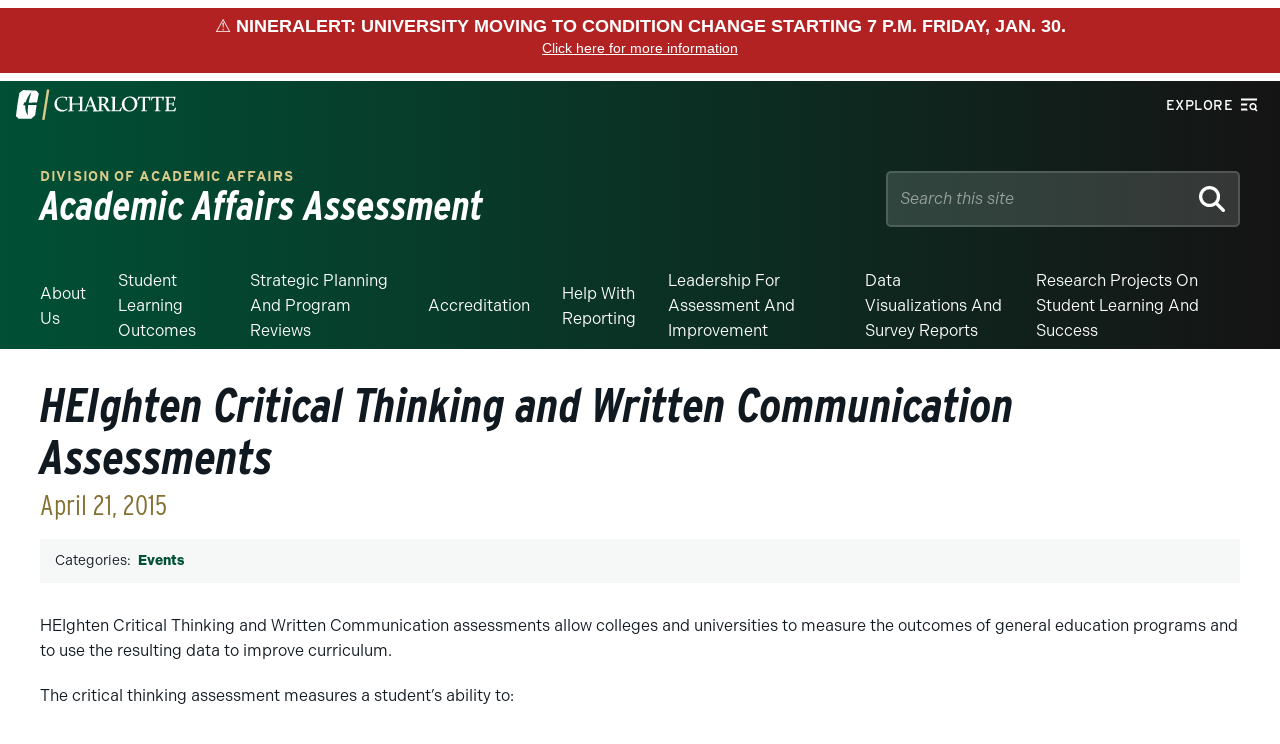

--- FILE ---
content_type: text/html; charset=UTF-8
request_url: https://assessment.charlotte.edu/calendar/2015-04-09/heighten-critical-thinking-and-written-communication-assessments-1/
body_size: 79819
content:
<!-- Include the proper page header -->
<!DOCTYPE html>
<html lang="en" class="no-js">

<head>
    <meta charset="UTF-8">
    <meta name="viewport" content="width=device-width, initial-scale=1.0">
    <meta http-equiv="X-UA-Compatible" content="ie=edge">
    <link rel="shortcut icon" href="https://assessment.charlotte.edu/wp-content/themes/wp-epsilon-theme-main/images/favicon.ico" type="image/vnd.microsoft.icon"><meta name='robots' content='index, follow, max-image-preview:large, max-snippet:-1, max-video-preview:-1' />

	<!-- This site is optimized with the Yoast SEO plugin v26.8 - https://yoast.com/product/yoast-seo-wordpress/ -->
	<title>HEIghten Critical Thinking and Written Communication Assessments - Academic Affairs Assessment</title>
	<link rel="canonical" href="https://assessment.charlotte.edu/calendar/2015-04-09/heighten-critical-thinking-and-written-communication-assessments-1/" />
	<meta property="og:locale" content="en_US" />
	<meta property="og:type" content="article" />
	<meta property="og:title" content="HEIghten Critical Thinking and Written Communication Assessments - Academic Affairs Assessment" />
	<meta property="og:description" content="HEIghten Critical Thinking and Written Communication assessments allow colleges and universities to measure the outcomes of general education programs and to use the resulting data to improve curriculum. The critical thinking assessment measures a student’s ability to: evaluate evidence and its use understand implications and consequences analyze and evaluate arguments understand causation and explanation develop [&hellip;]" />
	<meta property="og:url" content="https://assessment.charlotte.edu/calendar/2015-04-09/heighten-critical-thinking-and-written-communication-assessments-1/" />
	<meta property="og:site_name" content="Academic Affairs Assessment" />
	<meta property="article:published_time" content="2015-04-21T06:48:58+00:00" />
	<meta property="article:modified_time" content="2023-04-14T12:12:26+00:00" />
	<meta name="author" content="A-Joshua A-Lancaster" />
	<meta name="twitter:card" content="summary_large_image" />
	<meta name="twitter:label1" content="Written by" />
	<meta name="twitter:data1" content="A-Joshua A-Lancaster" />
	<meta name="twitter:label2" content="Est. reading time" />
	<meta name="twitter:data2" content="1 minute" />
	<script type="application/ld+json" class="yoast-schema-graph">{"@context":"https://schema.org","@graph":[{"@type":"Article","@id":"https://assessment.charlotte.edu/calendar/2015-04-09/heighten-critical-thinking-and-written-communication-assessments-1/#article","isPartOf":{"@id":"https://assessment.charlotte.edu/calendar/2015-04-09/heighten-critical-thinking-and-written-communication-assessments-1/"},"author":{"name":"A-Joshua A-Lancaster","@id":"https://assessment.charlotte.edu/#/schema/person/b1b80a5c70411565d29b00b8c013098b"},"headline":"HEIghten Critical Thinking and Written Communication Assessments","datePublished":"2015-04-21T06:48:58+00:00","dateModified":"2023-04-14T12:12:26+00:00","mainEntityOfPage":{"@id":"https://assessment.charlotte.edu/calendar/2015-04-09/heighten-critical-thinking-and-written-communication-assessments-1/"},"wordCount":158,"articleSection":["Events"],"inLanguage":"en-US"},{"@type":"WebPage","@id":"https://assessment.charlotte.edu/calendar/2015-04-09/heighten-critical-thinking-and-written-communication-assessments-1/","url":"https://assessment.charlotte.edu/calendar/2015-04-09/heighten-critical-thinking-and-written-communication-assessments-1/","name":"HEIghten Critical Thinking and Written Communication Assessments - Academic Affairs Assessment","isPartOf":{"@id":"https://assessment.charlotte.edu/#website"},"datePublished":"2015-04-21T06:48:58+00:00","dateModified":"2023-04-14T12:12:26+00:00","author":{"@id":"https://assessment.charlotte.edu/#/schema/person/b1b80a5c70411565d29b00b8c013098b"},"breadcrumb":{"@id":"https://assessment.charlotte.edu/calendar/2015-04-09/heighten-critical-thinking-and-written-communication-assessments-1/#breadcrumb"},"inLanguage":"en-US","potentialAction":[{"@type":"ReadAction","target":["https://assessment.charlotte.edu/calendar/2015-04-09/heighten-critical-thinking-and-written-communication-assessments-1/"]}]},{"@type":"BreadcrumbList","@id":"https://assessment.charlotte.edu/calendar/2015-04-09/heighten-critical-thinking-and-written-communication-assessments-1/#breadcrumb","itemListElement":[{"@type":"ListItem","position":1,"name":"Home","item":"https://assessment.charlotte.edu/"},{"@type":"ListItem","position":2,"name":"HEIghten Critical Thinking and Written Communication Assessments"}]},{"@type":"WebSite","@id":"https://assessment.charlotte.edu/#website","url":"https://assessment.charlotte.edu/","name":"Academic Affairs Assessment","description":"","potentialAction":[{"@type":"SearchAction","target":{"@type":"EntryPoint","urlTemplate":"https://assessment.charlotte.edu/?s={search_term_string}"},"query-input":{"@type":"PropertyValueSpecification","valueRequired":true,"valueName":"search_term_string"}}],"inLanguage":"en-US"},{"@type":"Person","@id":"https://assessment.charlotte.edu/#/schema/person/b1b80a5c70411565d29b00b8c013098b","name":"A-Joshua A-Lancaster","image":{"@type":"ImageObject","inLanguage":"en-US","@id":"https://assessment.charlotte.edu/#/schema/person/image/","url":"https://secure.gravatar.com/avatar/71b85855418a841145549d7fee1e0699caad4be45db0c4f4553181c4aa090054?s=96&d=mm&r=g","contentUrl":"https://secure.gravatar.com/avatar/71b85855418a841145549d7fee1e0699caad4be45db0c4f4553181c4aa090054?s=96&d=mm&r=g","caption":"A-Joshua A-Lancaster"},"url":"https://assessment.charlotte.edu/author/jslancas_a/"}]}</script>
	<!-- / Yoast SEO plugin. -->


<link rel='dns-prefetch' href='//alerts.charlotte.edu' />
<link rel='dns-prefetch' href='//gradapp.charlotte.edu' />
<link rel='dns-prefetch' href='//future49er.charlotte.edu' />
<link rel='dns-prefetch' href='//use.typekit.net' />
<link rel='dns-prefetch' href='//use.fontawesome.com' />
<link rel="alternate" title="oEmbed (JSON)" type="application/json+oembed" href="https://assessment.charlotte.edu/wp-json/oembed/1.0/embed?url=https%3A%2F%2Fassessment.charlotte.edu%2Fcalendar%2F2015-04-09%2Fheighten-critical-thinking-and-written-communication-assessments-1%2F" />
<link rel="alternate" title="oEmbed (XML)" type="text/xml+oembed" href="https://assessment.charlotte.edu/wp-json/oembed/1.0/embed?url=https%3A%2F%2Fassessment.charlotte.edu%2Fcalendar%2F2015-04-09%2Fheighten-critical-thinking-and-written-communication-assessments-1%2F&#038;format=xml" />
		<style>
			.lazyload,
			.lazyloading {
				max-width: 100%;
			}
		</style>
		<style id='wp-img-auto-sizes-contain-inline-css' type='text/css'>
img:is([sizes=auto i],[sizes^="auto," i]){contain-intrinsic-size:3000px 1500px}
/*# sourceURL=wp-img-auto-sizes-contain-inline-css */
</style>
<style id='wp-emoji-styles-inline-css' type='text/css'>

	img.wp-smiley, img.emoji {
		display: inline !important;
		border: none !important;
		box-shadow: none !important;
		height: 1em !important;
		width: 1em !important;
		margin: 0 0.07em !important;
		vertical-align: -0.1em !important;
		background: none !important;
		padding: 0 !important;
	}
/*# sourceURL=wp-emoji-styles-inline-css */
</style>
<link rel='stylesheet' id='wp-block-library-css' href='https://assessment.charlotte.edu/wp-includes/css/dist/block-library/style.min.css?ver=6.9' type='text/css' media='all' />
<style id='global-styles-inline-css' type='text/css'>
:root{--wp--preset--aspect-ratio--square: 1;--wp--preset--aspect-ratio--4-3: 4/3;--wp--preset--aspect-ratio--3-4: 3/4;--wp--preset--aspect-ratio--3-2: 3/2;--wp--preset--aspect-ratio--2-3: 2/3;--wp--preset--aspect-ratio--16-9: 16/9;--wp--preset--aspect-ratio--9-16: 9/16;--wp--preset--color--black: #101820;--wp--preset--color--cyan-bluish-gray: #abb8c3;--wp--preset--color--white: #ffffff;--wp--preset--color--pale-pink: #f78da7;--wp--preset--color--vivid-red: #cf2e2e;--wp--preset--color--luminous-vivid-orange: #ff6900;--wp--preset--color--luminous-vivid-amber: #fcb900;--wp--preset--color--light-green-cyan: #7bdcb5;--wp--preset--color--vivid-green-cyan: #00d084;--wp--preset--color--pale-cyan-blue: #8ed1fc;--wp--preset--color--vivid-cyan-blue: #0693e3;--wp--preset--color--vivid-purple: #9b51e0;--wp--preset--color--charlotte-green: #005035;--wp--preset--color--niner-green-darkest: #00351C;--wp--preset--color--niner-gold: #A49665;--wp--preset--color--metallic-gold: #ac9751;--wp--preset--color--jasper: #f1e6b2;--wp--preset--color--pine-green: #899064;--wp--preset--color--clay-red: #802f2d;--wp--preset--color--sky-blue: #007377;--wp--preset--color--stone-gray: #717C7D;--wp--preset--color--warm-gray: #696158;--wp--preset--color--light-gray: #e6e8e9;--wp--preset--gradient--vivid-cyan-blue-to-vivid-purple: linear-gradient(135deg,rgb(6,147,227) 0%,rgb(155,81,224) 100%);--wp--preset--gradient--light-green-cyan-to-vivid-green-cyan: linear-gradient(135deg,rgb(122,220,180) 0%,rgb(0,208,130) 100%);--wp--preset--gradient--luminous-vivid-amber-to-luminous-vivid-orange: linear-gradient(135deg,rgb(252,185,0) 0%,rgb(255,105,0) 100%);--wp--preset--gradient--luminous-vivid-orange-to-vivid-red: linear-gradient(135deg,rgb(255,105,0) 0%,rgb(207,46,46) 100%);--wp--preset--gradient--very-light-gray-to-cyan-bluish-gray: linear-gradient(135deg,rgb(238,238,238) 0%,rgb(169,184,195) 100%);--wp--preset--gradient--cool-to-warm-spectrum: linear-gradient(135deg,rgb(74,234,220) 0%,rgb(151,120,209) 20%,rgb(207,42,186) 40%,rgb(238,44,130) 60%,rgb(251,105,98) 80%,rgb(254,248,76) 100%);--wp--preset--gradient--blush-light-purple: linear-gradient(135deg,rgb(255,206,236) 0%,rgb(152,150,240) 100%);--wp--preset--gradient--blush-bordeaux: linear-gradient(135deg,rgb(254,205,165) 0%,rgb(254,45,45) 50%,rgb(107,0,62) 100%);--wp--preset--gradient--luminous-dusk: linear-gradient(135deg,rgb(255,203,112) 0%,rgb(199,81,192) 50%,rgb(65,88,208) 100%);--wp--preset--gradient--pale-ocean: linear-gradient(135deg,rgb(255,245,203) 0%,rgb(182,227,212) 50%,rgb(51,167,181) 100%);--wp--preset--gradient--electric-grass: linear-gradient(135deg,rgb(202,248,128) 0%,rgb(113,206,126) 100%);--wp--preset--gradient--midnight: linear-gradient(135deg,rgb(2,3,129) 0%,rgb(40,116,252) 100%);--wp--preset--font-size--small: 13px;--wp--preset--font-size--medium: 20px;--wp--preset--font-size--large: 36px;--wp--preset--font-size--x-large: 42px;--wp--preset--font-size--normal: 18px;--wp--preset--font-size--sm-header: 20px;--wp--preset--font-size--lead: 24px;--wp--preset--font-size--med-header: 30px;--wp--preset--font-size--big-header: 45px;--wp--preset--spacing--20: 0.44rem;--wp--preset--spacing--30: 0.67rem;--wp--preset--spacing--40: 1rem;--wp--preset--spacing--50: 1.5rem;--wp--preset--spacing--60: 2.25rem;--wp--preset--spacing--70: 3.38rem;--wp--preset--spacing--80: 5.06rem;--wp--preset--shadow--natural: 6px 6px 9px rgba(0, 0, 0, 0.2);--wp--preset--shadow--deep: 12px 12px 50px rgba(0, 0, 0, 0.4);--wp--preset--shadow--sharp: 6px 6px 0px rgba(0, 0, 0, 0.2);--wp--preset--shadow--outlined: 6px 6px 0px -3px rgb(255, 255, 255), 6px 6px rgb(0, 0, 0);--wp--preset--shadow--crisp: 6px 6px 0px rgb(0, 0, 0);}:root :where(.is-layout-flow) > :first-child{margin-block-start: 0;}:root :where(.is-layout-flow) > :last-child{margin-block-end: 0;}:root :where(.is-layout-flow) > *{margin-block-start: 24px;margin-block-end: 0;}:root :where(.is-layout-constrained) > :first-child{margin-block-start: 0;}:root :where(.is-layout-constrained) > :last-child{margin-block-end: 0;}:root :where(.is-layout-constrained) > *{margin-block-start: 24px;margin-block-end: 0;}:root :where(.is-layout-flex){gap: 24px;}:root :where(.is-layout-grid){gap: 24px;}body .is-layout-flex{display: flex;}.is-layout-flex{flex-wrap: wrap;align-items: center;}.is-layout-flex > :is(*, div){margin: 0;}body .is-layout-grid{display: grid;}.is-layout-grid > :is(*, div){margin: 0;}.has-black-color{color: var(--wp--preset--color--black) !important;}.has-cyan-bluish-gray-color{color: var(--wp--preset--color--cyan-bluish-gray) !important;}.has-white-color{color: var(--wp--preset--color--white) !important;}.has-pale-pink-color{color: var(--wp--preset--color--pale-pink) !important;}.has-vivid-red-color{color: var(--wp--preset--color--vivid-red) !important;}.has-luminous-vivid-orange-color{color: var(--wp--preset--color--luminous-vivid-orange) !important;}.has-luminous-vivid-amber-color{color: var(--wp--preset--color--luminous-vivid-amber) !important;}.has-light-green-cyan-color{color: var(--wp--preset--color--light-green-cyan) !important;}.has-vivid-green-cyan-color{color: var(--wp--preset--color--vivid-green-cyan) !important;}.has-pale-cyan-blue-color{color: var(--wp--preset--color--pale-cyan-blue) !important;}.has-vivid-cyan-blue-color{color: var(--wp--preset--color--vivid-cyan-blue) !important;}.has-vivid-purple-color{color: var(--wp--preset--color--vivid-purple) !important;}.has-charlotte-green-color{color: var(--wp--preset--color--charlotte-green) !important;}.has-niner-green-darkest-color{color: var(--wp--preset--color--niner-green-darkest) !important;}.has-niner-gold-color{color: var(--wp--preset--color--niner-gold) !important;}.has-metallic-gold-color{color: var(--wp--preset--color--metallic-gold) !important;}.has-jasper-color{color: var(--wp--preset--color--jasper) !important;}.has-pine-green-color{color: var(--wp--preset--color--pine-green) !important;}.has-clay-red-color{color: var(--wp--preset--color--clay-red) !important;}.has-sky-blue-color{color: var(--wp--preset--color--sky-blue) !important;}.has-stone-gray-color{color: var(--wp--preset--color--stone-gray) !important;}.has-warm-gray-color{color: var(--wp--preset--color--warm-gray) !important;}.has-light-gray-color{color: var(--wp--preset--color--light-gray) !important;}.has-black-background-color{background-color: var(--wp--preset--color--black) !important;}.has-cyan-bluish-gray-background-color{background-color: var(--wp--preset--color--cyan-bluish-gray) !important;}.has-white-background-color{background-color: var(--wp--preset--color--white) !important;}.has-pale-pink-background-color{background-color: var(--wp--preset--color--pale-pink) !important;}.has-vivid-red-background-color{background-color: var(--wp--preset--color--vivid-red) !important;}.has-luminous-vivid-orange-background-color{background-color: var(--wp--preset--color--luminous-vivid-orange) !important;}.has-luminous-vivid-amber-background-color{background-color: var(--wp--preset--color--luminous-vivid-amber) !important;}.has-light-green-cyan-background-color{background-color: var(--wp--preset--color--light-green-cyan) !important;}.has-vivid-green-cyan-background-color{background-color: var(--wp--preset--color--vivid-green-cyan) !important;}.has-pale-cyan-blue-background-color{background-color: var(--wp--preset--color--pale-cyan-blue) !important;}.has-vivid-cyan-blue-background-color{background-color: var(--wp--preset--color--vivid-cyan-blue) !important;}.has-vivid-purple-background-color{background-color: var(--wp--preset--color--vivid-purple) !important;}.has-charlotte-green-background-color{background-color: var(--wp--preset--color--charlotte-green) !important;}.has-niner-green-darkest-background-color{background-color: var(--wp--preset--color--niner-green-darkest) !important;}.has-niner-gold-background-color{background-color: var(--wp--preset--color--niner-gold) !important;}.has-metallic-gold-background-color{background-color: var(--wp--preset--color--metallic-gold) !important;}.has-jasper-background-color{background-color: var(--wp--preset--color--jasper) !important;}.has-pine-green-background-color{background-color: var(--wp--preset--color--pine-green) !important;}.has-clay-red-background-color{background-color: var(--wp--preset--color--clay-red) !important;}.has-sky-blue-background-color{background-color: var(--wp--preset--color--sky-blue) !important;}.has-stone-gray-background-color{background-color: var(--wp--preset--color--stone-gray) !important;}.has-warm-gray-background-color{background-color: var(--wp--preset--color--warm-gray) !important;}.has-light-gray-background-color{background-color: var(--wp--preset--color--light-gray) !important;}.has-black-border-color{border-color: var(--wp--preset--color--black) !important;}.has-cyan-bluish-gray-border-color{border-color: var(--wp--preset--color--cyan-bluish-gray) !important;}.has-white-border-color{border-color: var(--wp--preset--color--white) !important;}.has-pale-pink-border-color{border-color: var(--wp--preset--color--pale-pink) !important;}.has-vivid-red-border-color{border-color: var(--wp--preset--color--vivid-red) !important;}.has-luminous-vivid-orange-border-color{border-color: var(--wp--preset--color--luminous-vivid-orange) !important;}.has-luminous-vivid-amber-border-color{border-color: var(--wp--preset--color--luminous-vivid-amber) !important;}.has-light-green-cyan-border-color{border-color: var(--wp--preset--color--light-green-cyan) !important;}.has-vivid-green-cyan-border-color{border-color: var(--wp--preset--color--vivid-green-cyan) !important;}.has-pale-cyan-blue-border-color{border-color: var(--wp--preset--color--pale-cyan-blue) !important;}.has-vivid-cyan-blue-border-color{border-color: var(--wp--preset--color--vivid-cyan-blue) !important;}.has-vivid-purple-border-color{border-color: var(--wp--preset--color--vivid-purple) !important;}.has-charlotte-green-border-color{border-color: var(--wp--preset--color--charlotte-green) !important;}.has-niner-green-darkest-border-color{border-color: var(--wp--preset--color--niner-green-darkest) !important;}.has-niner-gold-border-color{border-color: var(--wp--preset--color--niner-gold) !important;}.has-metallic-gold-border-color{border-color: var(--wp--preset--color--metallic-gold) !important;}.has-jasper-border-color{border-color: var(--wp--preset--color--jasper) !important;}.has-pine-green-border-color{border-color: var(--wp--preset--color--pine-green) !important;}.has-clay-red-border-color{border-color: var(--wp--preset--color--clay-red) !important;}.has-sky-blue-border-color{border-color: var(--wp--preset--color--sky-blue) !important;}.has-stone-gray-border-color{border-color: var(--wp--preset--color--stone-gray) !important;}.has-warm-gray-border-color{border-color: var(--wp--preset--color--warm-gray) !important;}.has-light-gray-border-color{border-color: var(--wp--preset--color--light-gray) !important;}.has-vivid-cyan-blue-to-vivid-purple-gradient-background{background: var(--wp--preset--gradient--vivid-cyan-blue-to-vivid-purple) !important;}.has-light-green-cyan-to-vivid-green-cyan-gradient-background{background: var(--wp--preset--gradient--light-green-cyan-to-vivid-green-cyan) !important;}.has-luminous-vivid-amber-to-luminous-vivid-orange-gradient-background{background: var(--wp--preset--gradient--luminous-vivid-amber-to-luminous-vivid-orange) !important;}.has-luminous-vivid-orange-to-vivid-red-gradient-background{background: var(--wp--preset--gradient--luminous-vivid-orange-to-vivid-red) !important;}.has-very-light-gray-to-cyan-bluish-gray-gradient-background{background: var(--wp--preset--gradient--very-light-gray-to-cyan-bluish-gray) !important;}.has-cool-to-warm-spectrum-gradient-background{background: var(--wp--preset--gradient--cool-to-warm-spectrum) !important;}.has-blush-light-purple-gradient-background{background: var(--wp--preset--gradient--blush-light-purple) !important;}.has-blush-bordeaux-gradient-background{background: var(--wp--preset--gradient--blush-bordeaux) !important;}.has-luminous-dusk-gradient-background{background: var(--wp--preset--gradient--luminous-dusk) !important;}.has-pale-ocean-gradient-background{background: var(--wp--preset--gradient--pale-ocean) !important;}.has-electric-grass-gradient-background{background: var(--wp--preset--gradient--electric-grass) !important;}.has-midnight-gradient-background{background: var(--wp--preset--gradient--midnight) !important;}.has-small-font-size{font-size: var(--wp--preset--font-size--small) !important;}.has-medium-font-size{font-size: var(--wp--preset--font-size--medium) !important;}.has-large-font-size{font-size: var(--wp--preset--font-size--large) !important;}.has-x-large-font-size{font-size: var(--wp--preset--font-size--x-large) !important;}.has-normal-font-size{font-size: var(--wp--preset--font-size--normal) !important;}.has-sm-header-font-size{font-size: var(--wp--preset--font-size--sm-header) !important;}.has-lead-font-size{font-size: var(--wp--preset--font-size--lead) !important;}.has-med-header-font-size{font-size: var(--wp--preset--font-size--med-header) !important;}.has-big-header-font-size{font-size: var(--wp--preset--font-size--big-header) !important;}
/*# sourceURL=global-styles-inline-css */
</style>

<style id='classic-theme-styles-inline-css' type='text/css'>
/*! This file is auto-generated */
.wp-block-button__link{color:#fff;background-color:#32373c;border-radius:9999px;box-shadow:none;text-decoration:none;padding:calc(.667em + 2px) calc(1.333em + 2px);font-size:1.125em}.wp-block-file__button{background:#32373c;color:#fff;text-decoration:none}
/*# sourceURL=/wp-includes/css/classic-themes.min.css */
</style>
<style id='font-awesome-svg-styles-default-inline-css' type='text/css'>
.svg-inline--fa {
  display: inline-block;
  height: 1em;
  overflow: visible;
  vertical-align: -.125em;
}
/*# sourceURL=font-awesome-svg-styles-default-inline-css */
</style>
<link rel='stylesheet' id='font-awesome-svg-styles-css' href='https://assessment.charlotte.edu/wp-content/uploads/sites/155/font-awesome/v6.2.0/css/svg-with-js.css' type='text/css' media='all' />
<style id='font-awesome-svg-styles-inline-css' type='text/css'>
   .wp-block-font-awesome-icon svg::before,
   .wp-rich-text-font-awesome-icon svg::before {content: unset;}
/*# sourceURL=font-awesome-svg-styles-inline-css */
</style>
<link rel='stylesheet' id='fontawesome-free-css' href='https://assessment.charlotte.edu/wp-content/plugins/getwid/vendors/fontawesome-free/css/all.min.css?ver=5.5.0' type='text/css' media='all' />
<link rel='stylesheet' id='slick-css' href='https://assessment.charlotte.edu/wp-content/plugins/getwid/vendors/slick/slick/slick.min.css?ver=1.9.0' type='text/css' media='all' />
<link rel='stylesheet' id='slick-theme-css' href='https://assessment.charlotte.edu/wp-content/plugins/getwid/vendors/slick/slick/slick-theme.min.css?ver=1.9.0' type='text/css' media='all' />
<link rel='stylesheet' id='mp-fancybox-css' href='https://assessment.charlotte.edu/wp-content/plugins/getwid/vendors/mp-fancybox/jquery.fancybox.min.css?ver=3.5.7-mp.1' type='text/css' media='all' />
<link rel='stylesheet' id='getwid-blocks-css' href='https://assessment.charlotte.edu/wp-content/plugins/getwid/assets/css/blocks.style.css?ver=2.1.3' type='text/css' media='all' />
<link rel='stylesheet' id='bodhi-svgs-attachment-css' href='https://assessment.charlotte.edu/wp-content/plugins/svg-support/css/svgs-attachment.css' type='text/css' media='all' />
<link rel='stylesheet' id='clt-mu-plugin-toast-css' href='https://assessment.charlotte.edu/wp-content/mu-plugins/clt-mu-plugin/build/styles/frontend/toast.css?ver=176be8a4ffcd6739e4ab' type='text/css' media='all' />
<link rel='stylesheet' id='clt-mu-plugin-form-css' href='https://assessment.charlotte.edu/wp-content/mu-plugins/clt-mu-plugin/build/styles/frontend/form.css?ver=ced5733ceae5110afe49' type='text/css' media='all' />
<link rel='stylesheet' id='widgetopts-styles-css' href='https://assessment.charlotte.edu/wp-content/plugins/extended-widget-options/assets/css/widget-options.css?ver=5.2.3' type='text/css' media='all' />
<link rel='stylesheet' id='clt-fonts-css' href='https://use.typekit.net/nie2uwh.css?ver=2.0.5' type='text/css' media='all' />
<link rel='stylesheet' id='clt-stylesheet-css' href='https://assessment.charlotte.edu/wp-content/themes/wp-epsilon-theme-main/styles/styles.css?ver=2.0.5' type='text/css' media='all' />
<link rel='stylesheet' id='clt-gutenberg-stylesheet-css' href='https://assessment.charlotte.edu/wp-content/themes/wp-epsilon-theme-main/styles/gutenberg.css?ver=2.0.5' type='text/css' media='all' />
<link rel='stylesheet' id='clt-zeta-override-styles-css' href='https://assessment.charlotte.edu/wp-content/themes/wp-epsilon-theme-main/styles/zeta/styles.css?ver=2.0.5' type='text/css' media='all' />
<link rel='stylesheet' id='font-awesome-official-css' href='https://use.fontawesome.com/releases/v6.2.0/css/all.css' type='text/css' media='all' integrity="sha384-SOnAn/m2fVJCwnbEYgD4xzrPtvsXdElhOVvR8ND1YjB5nhGNwwf7nBQlhfAwHAZC" crossorigin="anonymous" />
<link rel='stylesheet' id='font-awesome-official-v4shim-css' href='https://use.fontawesome.com/releases/v6.2.0/css/v4-shims.css' type='text/css' media='all' integrity="sha384-MAgG0MNwzSXBbmOw4KK9yjMrRaUNSCk3WoZPkzVC1rmhXzerY4gqk/BLNYtdOFCO" crossorigin="anonymous" />
<script type="text/javascript" src="https://assessment.charlotte.edu/wp-content/plugins/svg-support/vendor/DOMPurify/DOMPurify.min.js?ver=2.5.8" id="bodhi-dompurify-library-js"></script>
<script type="text/javascript" src="https://assessment.charlotte.edu/wp-includes/js/jquery/jquery.min.js?ver=3.7.1" id="jquery-core-js"></script>
<script type="text/javascript" src="https://assessment.charlotte.edu/wp-includes/js/jquery/jquery-migrate.min.js?ver=3.4.1" id="jquery-migrate-js"></script>
<script type="text/javascript" id="bodhi_svg_inline-js-extra">
/* <![CDATA[ */
var svgSettings = {"skipNested":""};
//# sourceURL=bodhi_svg_inline-js-extra
/* ]]> */
</script>
<script type="text/javascript" src="https://assessment.charlotte.edu/wp-content/plugins/svg-support/js/min/svgs-inline-min.js" id="bodhi_svg_inline-js"></script>
<script type="text/javascript" id="bodhi_svg_inline-js-after">
/* <![CDATA[ */
cssTarget={"Bodhi":"img.style-svg","ForceInlineSVG":"style-svg"};ForceInlineSVGActive="false";frontSanitizationEnabled="on";
//# sourceURL=bodhi_svg_inline-js-after
/* ]]> */
</script>
<script type="text/javascript" src="https://assessment.charlotte.edu/wp-includes/js/dist/dom-ready.min.js?ver=f77871ff7694fffea381" id="wp-dom-ready-js"></script>
<script type="text/javascript" src="https://assessment.charlotte.edu/wp-content/mu-plugins/clt-mu-plugin/build/scripts/frontend/toast.js?ver=14bdace6070c609988bc" id="clt-mu-plugin-toast-js"></script>
<script type="text/javascript" src="https://assessment.charlotte.edu/wp-content/mu-plugins/clt-mu-plugin/build/scripts/frontend/form.js?ver=bb8e3c121adfbc923019" id="clt-mu-plugin-form-js"></script>
<link rel="https://api.w.org/" href="https://assessment.charlotte.edu/wp-json/" /><link rel="alternate" title="JSON" type="application/json" href="https://assessment.charlotte.edu/wp-json/wp/v2/posts/2849" /><link rel="EditURI" type="application/rsd+xml" title="RSD" href="https://assessment.charlotte.edu/xmlrpc.php?rsd" />
<meta name="generator" content="WordPress 6.9" />
<link rel='shortlink' href='https://assessment.charlotte.edu/?p=2849' />
<!-- HFCM by 99 Robots - Snippet # 1: Google Analytics -->
<!-- Google tag (gtag.js) -->
<script async src="https://www.googletagmanager.com/gtag/js?id=G-T9SBHDFP52"></script>
<script>
  window.dataLayer = window.dataLayer || [];
  function gtag(){window.dataLayer.push(arguments);}
  gtag('js', new Date());
	
	// Global IDs
  gtag('config', 'G-T9SBHDFP52');
  gtag('config', 'UA-31498690-1');
	
	// Site IDs
  gtag('config', 'G-2TRF58B8JD');
  gtag('config', 'UA-22117390-31');
</script>

<!-- /end HFCM by 99 Robots -->
		<script>
			document.documentElement.className = document.documentElement.className.replace('no-js', 'js');
		</script>
				<style>
			.no-js img.lazyload {
				display: none;
			}

			figure.wp-block-image img.lazyloading {
				min-width: 150px;
			}

			.lazyload,
			.lazyloading {
				--smush-placeholder-width: 100px;
				--smush-placeholder-aspect-ratio: 1/1;
				width: var(--smush-image-width, var(--smush-placeholder-width)) !important;
				aspect-ratio: var(--smush-image-aspect-ratio, var(--smush-placeholder-aspect-ratio)) !important;
			}

						.lazyload {
				opacity: 0;
			}

			.lazyloading {
				border: 0 !important;
				opacity: 1;
				background: #F3F3F3 url('https://assessment.charlotte.edu/wp-content/plugins/wp-smushit/app/assets/images/smush-placeholder.png') no-repeat center !important;
				background-size: 16px auto !important;
				min-width: 16px;
			}

					</style>
		<link rel="icon" href="https://assessment.charlotte.edu/wp-content/uploads/sites/155/2022/12/cropped-All-in-C-1-32x32.png" sizes="32x32" />
<link rel="icon" href="https://assessment.charlotte.edu/wp-content/uploads/sites/155/2022/12/cropped-All-in-C-1-192x192.png" sizes="192x192" />
<link rel="apple-touch-icon" href="https://assessment.charlotte.edu/wp-content/uploads/sites/155/2022/12/cropped-All-in-C-1-180x180.png" />
<meta name="msapplication-TileImage" content="https://assessment.charlotte.edu/wp-content/uploads/sites/155/2022/12/cropped-All-in-C-1-270x270.png" />
</head>

<body class="wp-singular post-template-default single single-post postid-2849 single-format-standard wp-embed-responsive wp-theme-wp-epsilon-theme-main is-chrome is-single is-singular is-desktop">

    <a href="#main-content" class="screen-reader-text skip-to-main-content-link">Skip to main content</a>

    <!-- Header -->
    <header class="clt-header">

        
<!-- Utility -->
<div id="utility" class="utility">

    
<a href="https://www.charlotte.edu" class="logo">
    <span class="screen-reader-text">Visit the University of North Carolina at Charlotte homepage</span>
    <svg xmlns="http://www.w3.org/2000/svg" data-name="Layer 1" viewBox="0 0 269.9 54">
        <g class="pick-C">
            <path d="M20.5 27.5c-.7 5.7-.9 11.5-.7 17.3-3.1-5.1-4.6-11-4.3-17h-.9c-.2 0-.3 0-.3-.3h-1.8c-.1.1-.3 0-.3-.1l1.5-4.5c0-.2.2-.3.4-.3h1s.2-.2.4-.2h.9c1.7-6.4 5-12.2 9.5-17-1.9 5.6-3.5 11.4-4.6 17.3l1.3.5 12.6-.6c.2 0 .3-.1.4-.3.8-4.6 1.8-9.6 2.8-14.2 0-.2 0-.4-.2-.6C37 6 35.8 4.6 34.6 3.1c0-.2-.4-.3-.6-.3-7.2-.4-14.4-.7-21.7-1-.3 0-.5 0-.7.2-1.8 1.4-3.7 2.9-5.5 4.3-.2.2-.4.4-.4.6C3.2 19.6 1.3 32.3 0 45.1c0 .2 0 .5.2.7 1.3 1.5 2.7 2.9 4.1 4.3.2.2.6 0 .6 0h20.9c.3 0 .5-.2.7-.3 1.6-1.5 4.1-4.1 5.8-5.6.2-.3.3-.7.3-1.1.4-3.2.7-6.4 1.2-9.6 0-.4 0-.8.2-1.2.2-1.5.5-3.1.7-4.6 0-.3-.2-.6-.5-.6H22c0-.1-1.5.3-1.5.3Z" class="cls-1" />
        </g>
        <g class="niner-lean">
            <path d="M44.1 51.832 52.219.57l4.05.641-8.12 51.261z" class="cls-1" />
        </g>
        <g class="lockup">
            <path d="M79.3 35.2c-5.8 0-10.4-4.1-10.4-10.8s3.2-10.1 9-10.1 6.3 1.2 6.3 5h1.3l1.1-5.6c-2.7-.5-5.5-.8-8.2-.9-8.4 0-13.6 6.1-13.6 13s5.6 12.4 12.9 12.4c3.7 0 7.2-1.5 9.4-4.5l-.6-.8c-2 1.6-4.6 2.5-7.2 2.5v-.2ZM156.3 33.9 151 26v-.5c1.8-1 4.7-3.3 4.7-6.5s-2.5-5.9-9-5.9h-9.3v1c2.7.5 2.9.9 2.9 2.7v17.4c0 1.2-.9 2.2-2.5 2.3-1.2-.2-1.9-.7-2.7-2.8L127 12.8l-1.8.4-8.6 21.5c-.3.8-1.1 1.5-1.9 1.6l-3.1-.3c0-.7.2-1.3.2-2V17.6c0-1.6.3-3.2 1.2-4.5h-.2c0-.1-1 0-4.8 0h-2.8v1c2.6.5 2.6.9 2.6 2.7v7.1l-.4.4H94.6v-6.6c0-1.6.3-3.2 1.2-4.5h-7.7v1c2.6.5 2.6.9 2.6 2.7v17.3c0 1.3-.9 2.2-2.5 2.4v1.2l9.4-.2v-1.1l-3.1-.3c0-.7.2-1.3.2-2v-7.7l.4-.4h12.8v8.1c0 1.2-1 2.1-2.6 2.3v1.2h15.8l.2-1.1-3.1-.4 2.3-6.1.5-.4h8.3l2 5.4c.4 1.1-.5 1.4-1.5 1.4v1.3h8l9.5-.2v-1.1c.1 0-3.2-.3-3.2-.3.1-.6.2-1.2.2-1.9v-6.9l.4-.4h2.2l4.4 6.5c.9 1.2 1.6 2.6 2.2 4H159.7v-1.2h-.3c-.8 0-1.5 0-3-2.3Zm-35-6.1 3.8-10c.2.7.6 1.7.8 2.5l2.8 7.5h-7.4Zm25.9-2.5h-2.9V15.2l.4-.4h1.2c4 0 5.5 2.4 5.5 5.3s-2.3 5.2-4.2 5.2ZM171.6 35.9h-5c.1-.7.2-1.3.2-2V17.6c0-1.6.4-3.2 1.3-4.5h-7.8v1c2.6.5 2.6.9 2.6 2.7v17.4c0 1.3-.8 2.1-2.4 2.3v1.2H177l1.5-6.8h-1.3c-1.9 3.9-2.6 5.2-5.6 5.2ZM192.1 12.7c-8.9 0-13.6 6.5-13.6 13s4.6 12.4 12.6 12.4c7.4 0 13.5-5.8 13.7-13.2v-.4c0-6.4-4.5-11.9-12.6-11.9Zm-.2 23.7c-5.8 0-9-6.2-9-11.7s3-10.4 8.5-10.4 8.9 5.7 8.9 11.1-3 11-8.4 11ZM208.5 13.1c-.8 0-1.6 0-2.5-.2l-1.1 6.3h1.3c1.4-3.7 2.5-4.5 5-4.5h2.6V34c0 1.3-1 2.2-2.5 2.4v1.2l9.8-.2v-1.1c.1 0-3.5-.3-3.5-.3.1-.7.2-1.3.2-2V15.1l.4-.4h2.6c2.8 0 4 .7 3.9 4.5h1.3l1.1-6.3c-.9.1-1.7.2-2.6.2h-16ZM231.1 13.1c-.8 0-1.6 0-2.5-.2l-1.1 6.3h1.3c1.4-3.7 2.5-4.5 5-4.5h2.6V34c0 1.3-.9 2.2-2.5 2.4v1.2l9.8-.2v-1.1c.1 0-3.5-.3-3.5-.3.1-.7.2-1.3.2-2V15.1l.4-.4h2.6c2.8 0 4 .7 3.9 4.5h1.4l1.1-6.3c-.9.1-1.8.2-2.6.2h-16.1ZM268.5 31.5c-1.8 3.8-2.3 4.4-5.4 4.4h-5.5c.1-.7.2-1.3.2-2v-7.6l.4-.4h6v2.8h1.8V22l-1.4.2-.3 2.1h-6.5v-9.2l.4-.4h4.5c2.9 0 4.1.7 4 4.5h1.3l1.1-6.3c-.9 0-1.8.1-2.7.1H251v1c2.7.5 2.9.9 2.9 2.7v17.4c0 1.3-1 2.1-2.5 2.3v1.2h17.2l1.4-6.1h-1.5Z" class="cls-1" />
        </g>
    </svg>
</a><!-- /.logo -->
    
<div id="explore" class="utility-explore">

    <button class="utility-explore-toggle" aria-haspopup="menu">
        <span class="label">Explore</span>
        <span class="icon" aria-hidden="true">
            <svg width="17" height="14" viewBox="0 0 17 14" fill="none" xmlns="http://www.w3.org/2000/svg">
                <rect y="0.5" width="16" height="2" />
                <rect x="14.2754" y="10.1562" width="3.21806" height="1.5" transform="rotate(45 14.2754 10.1562)" />
                <circle cx="12.006" cy="8.60634" r="2.85634" transform="rotate(90 12.006 8.60634)" stroke="currentColor" stroke-width="1.5" fill="transparent" />
                <path fill-rule="evenodd" clip-rule="evenodd" d="M6.90048 12.5H0V10.5H5.93208C6.13576 11.2285 6.4671 11.9037 6.90048 12.5Z" />
                <path fill-rule="evenodd" clip-rule="evenodd" d="M6.63245 5.5C6.25894 6.10624 5.98526 6.78054 5.83433 7.5H0V5.5H6.63245Z" />
            </svg>
        </span>
    </button><!-- /.utility-explore-toggle-->

    <dialog class="explore-popup">

        <div class="utility">

            
<a href="https://www.charlotte.edu" class="logo">
    <span class="screen-reader-text">Visit the University of North Carolina at Charlotte homepage</span>
    <svg xmlns="http://www.w3.org/2000/svg" data-name="Layer 1" viewBox="0 0 269.9 54">
        <g class="pick-C">
            <path d="M20.5 27.5c-.7 5.7-.9 11.5-.7 17.3-3.1-5.1-4.6-11-4.3-17h-.9c-.2 0-.3 0-.3-.3h-1.8c-.1.1-.3 0-.3-.1l1.5-4.5c0-.2.2-.3.4-.3h1s.2-.2.4-.2h.9c1.7-6.4 5-12.2 9.5-17-1.9 5.6-3.5 11.4-4.6 17.3l1.3.5 12.6-.6c.2 0 .3-.1.4-.3.8-4.6 1.8-9.6 2.8-14.2 0-.2 0-.4-.2-.6C37 6 35.8 4.6 34.6 3.1c0-.2-.4-.3-.6-.3-7.2-.4-14.4-.7-21.7-1-.3 0-.5 0-.7.2-1.8 1.4-3.7 2.9-5.5 4.3-.2.2-.4.4-.4.6C3.2 19.6 1.3 32.3 0 45.1c0 .2 0 .5.2.7 1.3 1.5 2.7 2.9 4.1 4.3.2.2.6 0 .6 0h20.9c.3 0 .5-.2.7-.3 1.6-1.5 4.1-4.1 5.8-5.6.2-.3.3-.7.3-1.1.4-3.2.7-6.4 1.2-9.6 0-.4 0-.8.2-1.2.2-1.5.5-3.1.7-4.6 0-.3-.2-.6-.5-.6H22c0-.1-1.5.3-1.5.3Z" class="cls-1" />
        </g>
        <g class="niner-lean">
            <path d="M44.1 51.832 52.219.57l4.05.641-8.12 51.261z" class="cls-1" />
        </g>
        <g class="lockup">
            <path d="M79.3 35.2c-5.8 0-10.4-4.1-10.4-10.8s3.2-10.1 9-10.1 6.3 1.2 6.3 5h1.3l1.1-5.6c-2.7-.5-5.5-.8-8.2-.9-8.4 0-13.6 6.1-13.6 13s5.6 12.4 12.9 12.4c3.7 0 7.2-1.5 9.4-4.5l-.6-.8c-2 1.6-4.6 2.5-7.2 2.5v-.2ZM156.3 33.9 151 26v-.5c1.8-1 4.7-3.3 4.7-6.5s-2.5-5.9-9-5.9h-9.3v1c2.7.5 2.9.9 2.9 2.7v17.4c0 1.2-.9 2.2-2.5 2.3-1.2-.2-1.9-.7-2.7-2.8L127 12.8l-1.8.4-8.6 21.5c-.3.8-1.1 1.5-1.9 1.6l-3.1-.3c0-.7.2-1.3.2-2V17.6c0-1.6.3-3.2 1.2-4.5h-.2c0-.1-1 0-4.8 0h-2.8v1c2.6.5 2.6.9 2.6 2.7v7.1l-.4.4H94.6v-6.6c0-1.6.3-3.2 1.2-4.5h-7.7v1c2.6.5 2.6.9 2.6 2.7v17.3c0 1.3-.9 2.2-2.5 2.4v1.2l9.4-.2v-1.1l-3.1-.3c0-.7.2-1.3.2-2v-7.7l.4-.4h12.8v8.1c0 1.2-1 2.1-2.6 2.3v1.2h15.8l.2-1.1-3.1-.4 2.3-6.1.5-.4h8.3l2 5.4c.4 1.1-.5 1.4-1.5 1.4v1.3h8l9.5-.2v-1.1c.1 0-3.2-.3-3.2-.3.1-.6.2-1.2.2-1.9v-6.9l.4-.4h2.2l4.4 6.5c.9 1.2 1.6 2.6 2.2 4H159.7v-1.2h-.3c-.8 0-1.5 0-3-2.3Zm-35-6.1 3.8-10c.2.7.6 1.7.8 2.5l2.8 7.5h-7.4Zm25.9-2.5h-2.9V15.2l.4-.4h1.2c4 0 5.5 2.4 5.5 5.3s-2.3 5.2-4.2 5.2ZM171.6 35.9h-5c.1-.7.2-1.3.2-2V17.6c0-1.6.4-3.2 1.3-4.5h-7.8v1c2.6.5 2.6.9 2.6 2.7v17.4c0 1.3-.8 2.1-2.4 2.3v1.2H177l1.5-6.8h-1.3c-1.9 3.9-2.6 5.2-5.6 5.2ZM192.1 12.7c-8.9 0-13.6 6.5-13.6 13s4.6 12.4 12.6 12.4c7.4 0 13.5-5.8 13.7-13.2v-.4c0-6.4-4.5-11.9-12.6-11.9Zm-.2 23.7c-5.8 0-9-6.2-9-11.7s3-10.4 8.5-10.4 8.9 5.7 8.9 11.1-3 11-8.4 11ZM208.5 13.1c-.8 0-1.6 0-2.5-.2l-1.1 6.3h1.3c1.4-3.7 2.5-4.5 5-4.5h2.6V34c0 1.3-1 2.2-2.5 2.4v1.2l9.8-.2v-1.1c.1 0-3.5-.3-3.5-.3.1-.7.2-1.3.2-2V15.1l.4-.4h2.6c2.8 0 4 .7 3.9 4.5h1.3l1.1-6.3c-.9.1-1.7.2-2.6.2h-16ZM231.1 13.1c-.8 0-1.6 0-2.5-.2l-1.1 6.3h1.3c1.4-3.7 2.5-4.5 5-4.5h2.6V34c0 1.3-.9 2.2-2.5 2.4v1.2l9.8-.2v-1.1c.1 0-3.5-.3-3.5-.3.1-.7.2-1.3.2-2V15.1l.4-.4h2.6c2.8 0 4 .7 3.9 4.5h1.4l1.1-6.3c-.9.1-1.8.2-2.6.2h-16.1ZM268.5 31.5c-1.8 3.8-2.3 4.4-5.4 4.4h-5.5c.1-.7.2-1.3.2-2v-7.6l.4-.4h6v2.8h1.8V22l-1.4.2-.3 2.1h-6.5v-9.2l.4-.4h4.5c2.9 0 4.1.7 4 4.5h1.3l1.1-6.3c-.9 0-1.8.1-2.7.1H251v1c2.7.5 2.9.9 2.9 2.7v17.4c0 1.3-1 2.1-2.5 2.3v1.2h17.2l1.4-6.1h-1.5Z" class="cls-1" />
        </g>
    </svg>
</a><!-- /.logo -->
            <div class="utility-explore">

                <button class="utility-explore-toggle" aria-haspopup="menu" autofocus>
                    <span class="label">Close</span>
                    <span class="icon" aria-hidden="true">
                        <svg xmlns="http://www.w3.org/2000/svg" fill="none" viewBox="0 0 384 512">
                            <path d="m326.6 166.6 22.7-22.6L304 98.7l-22.6 22.6-89.4 89.4-89.4-89.4L80 98.7 34.7 144l22.6 22.6 89.4 89.4-89.3 89.4L34.7 368 80 413.3l22.6-22.6 89.4-89.4 89.4 89.4 22.6 22.6 45.3-45.3-22.6-22.6-89.4-89.4 89.4-89.4z" />
                        </svg>
                    </span>
                </button><!-- /.utility-explore-toggle -->

            </div><!-- /.utility-explore -->

        </div><!-- /.utility -->

        <div class="explore-row-wrapper">

            <div class="explore-row-top">
                <h2 class="is-style-heading-xs">What can we help you find?</h2>

                <form role="search" method="get" class="clt-google-search" action="https://search.charlotte.edu">

                    <input type="search" class="clt-google-search-input" placeholder="Search all of Charlotte.edu..." value="" name="q" autocomplete="off" aria-label="Search all of Charlotte.edu">

                    <div class="clt-google-search-submit-wrapper">

                        <button type="submit" class="clt-google-search-submit-icon">
                            <span class="screen-reader-text">Submit search query to search.charlotte.edu</span>
                            <svg aria-hidden="true" xmlns="http://www.w3.org/2000/svg" viewBox="0 0 512 512">
                                <path d="M416 208c0 45.9-14.9 88.3-40 122.7l126.6 126.7c12.5 12.5 12.5 32.8 0 45.3s-32.8 12.5-45.3 0L330.7 376c-34.4 25.2-76.8 40-122.7 40C93.1 416 0 322.9 0 208S93.1 0 208 0s208 93.1 208 208zM208 352a144 144 0 1 0 0-288 144 144 0 1 0 0 288z" />
                            </svg>
                        </button>
                    </div>
                </form>

            </div><!-- /.explore-row-top-->

            <div class="explore-row-bottom">

                <div class="explore-col-1">

                    <ul class="explore-main-menu list">
                        <li class="list-item"><a href="https://academics.charlotte.edu" class="list-item-link is-style-heading-l">Academics</a></li>
                        <li class="list-item"><a href="https://www.charlotte.edu/admissions" class="list-item-link is-style-heading-l">Admissions</a></li>
                        <li class="list-item"><a href="https://www.charlotte.edu/campus-life" class="list-item-link is-style-heading-l">Campus Life</a></li>
                        <li class="list-item"><a href="https://www.charlotte.edu/research" class="list-item-link is-style-heading-l">Research</a></li>
                        <li class="list-item"><a href="https://www.charlotte.edu/athletics" class="list-item-link is-style-heading-l">Athletics</a></li>
                        <li class="list-item"><a href="https://www.charlotte.edu/about" class="list-item-link is-style-heading-l">About</a></li>
                    </ul>

                </div><!-- /.explore-col-1-->

                <div class="explore-col-2">
                    <ul class="explore-gateway-menu list">
                        <li class="list-item picklink"><a href="https://www.charlotte.edu/apply" class="list-item-link">Apply</a></li>
                        <li class=" list-item picklink"><a href="https://www.charlotte.edu/visit" class="list-item-link">Visit</a></li>
                        <li class="list-item picklink"><a href="https://giving.charlotte.edu/" class="list-item-link">Give</a></li>
                        <li class="list-item picklink"><a href="https://inside.charlotte.edu/" class="list-item-link">News & Events</a></li>
                        <li class="list-item picklink"><a href="https://directory.charlotte.edu/" class="list-item-link">Directory</a></li>
                        <li class="list-item picklink"><a href="https://my.charlotte.edu/caslogin" class="list-item-link">My UNC Charlotte</a></li>
                    </ul>
                </div><!-- /.explore-col-2-->

                <div class="explore-col-3">

                    <ul class="explore-collapsing-menu collapsing-menu menu">

                        <li class="quicklinks list-item list-item-title has-children list-item-has-children">
                            <a href="#" class="list-item-link is-style-heading-xs">Quick Links</a>
                            <ul class="sub-menu">
                                <li class="list-item"><a href="https://academics.charlotte.edu/undergraduate-programs/" class="list-item-link">Majors & Minors</a></li>
                                <li class="list-item"><a href="https://academics.charlotte.edu/graduate-programs/" class="list-item-link">Graduate Programs</a></li>
                                <li class="list-item"><a href="https://registrar.charlotte.edu/calendar-schedules/" class="list-item-link">Calendar</a></li>
                                <li class="list-item"><a href="https://maps.charlotte.edu/" class="list-item-link">Campus Maps</a></li>
                                <li class="list-item"><a href="https://ninercentral.charlotte.edu/courses-registration/registration-information/" class="list-item-link">Class Registration</a></li>
                                <li class="list-item"><a href="https://ninercentral.charlotte.edu/faqs/" class="list-item-link">Financial Aid</a></li>
                                <li class="list-item"><a href="https://housing.charlotte.edu/" class="list-item-link">Housing</a></li>
                                <li class="list-item"><a href="https://library.charlotte.edu/" class="list-item-link">Library</a></li>
                                <li class="list-item"><a href="https://incidentreport.charlotte.edu/" class="list-item-link">Report an Incident</a></li>
                            </ul>
                        </li>

                        <li class="utility-resources list-item-title has-children list-item list-item-has-children">
                            <a href="#" class="list-item-link is-style-heading-xs">Resources</a>
                            <ul class="sub-menu">
                                <li class="list-item"><a href="https://www.charlotte.edu/prospective-students" class="list-item-link">Prospective Students</a></li>
                                <li class="list-item"><a href="https://www.charlotte.edu/alumni-and-friends" class="list-item-link">Alumni & Friends</a></li>
                                <li class="list-item"><a href="https://www.charlotte.edu/faculty-and-staff" class="list-item-link">Faculty & Staff</a></li>
                                <li class="list-item"><a href="https://www.charlotte.edu/current-students" class="list-item-link">Current Students</a></li>
                                <li class="list-item"><a href="https://www.charlotte.edu/parents-and-family" class="list-item-link">Parents & Family</a></li>
                            </ul>
                        </li>

                        <li class="colleges list-item-title has-children list-item list-item-has-children">
                            <a href="#" class="list-item-link is-style-heading-xs">Colleges</a>
                            <ul class="sub-menu">
                                <li class="list-item"><a href="https://coaa.charlotte.edu/" class="list-item-link">Arts + Architecture</a></li>
                                <li class="list-item"><a href="https://belkcollege.charlotte.edu/" class="list-item-link">Business</a></li>
                                <li class="list-item"><a href="https://cci.charlotte.edu/" class="list-item-link">Computing and Informatics</a></li>
                                <li class="list-item"><a href="https://education.charlotte.edu/" class="list-item-link">Education</a></li>
                                <li class="list-item"><a href="https://engr.charlotte.edu/" class="list-item-link">Engineering</a></li>
                                <li class="list-item"><a href="https://graduateschool.charlotte.edu/" class="list-item-link">Graduate School</a></li>
                                <li class="list-item"><a href="https://health.charlotte.edu/" class="list-item-link">Health and Human Services</a></li>
                                <li class="list-item"><a href="https://honorscollege.charlotte.edu/" class="list-item-link">Honors College</a></li>
                                <li class="list-item"><a href="https://chess.charlotte.edu/" class="list-item-link">Humanities & Earth and Social Sciences</a></li>
                                <li class="list-item"><a href="https://science.charlotte.edu/" class="list-item-link">Science</a></li>
                            </ul>
                        </li>

                    </ul><!-- /.explore-collapsing-menu -->
                </div><!-- /.explore-col-3-->
            </div><!-- /.explore-row-bottom-->

        </div><!-- /.explore-row-wrapp-->

    </dialog><!-- /.explore-popup-->

</div><!-- /#explore -->
</div><!-- /#utility -->
        <div class="container no-flex">
            
<div id="identity" class="site-identity">

    <div class="site-identity-wrapper">

                    <a class="site-org eyebrow" href="https://provost.charlotte.edu" title="Visit Division of Academic Affairs">
                Division of Academic Affairs            </a>
        
        <a class="site-title" href="https://assessment.charlotte.edu" title="Visit the homepage of Academic Affairs Assessment">
            <span aria-label="Site Title">Academic Affairs Assessment</span>
        </a><!-- /.site-title -->

    </div><!-- /.site-identity-wrapper -->

            <div class="site-search">
            <a href="https://assessment.charlotte.edu/search" class="mobile-search-link"><span class="screen-reader-text">Go to Search Page</span></a>
            <form role="search" method="get" class="searchform" action="https://assessment.charlotte.edu/search">
                <label class="screen-reader-text" for="s">Search this site</label>
                <div class="textbox_wrapper">
                    <input id="s" name="s" type="search" value="" placeholder="Search this site" />
                </div>
                <button id="searchsubmit" value="Search">
                    <span class="screen-reader-text">Search</span>
                    <span class="icon">
                        <svg xmlns="http://www.w3.org/2000/svg" viewBox="0 0 512 512">
                            <path d="M416 208c0 45.9-14.9 88.3-40 122.7L502.6 457.4c12.5 12.5 12.5 32.8 0 45.3s-32.8 12.5-45.3 0L330.7 376c-34.4 25.2-76.8 40-122.7 40C93.1 416 0 322.9 0 208S93.1 0 208 0S416 93.1 416 208zM208 352a144 144 0 1 0 0-288 144 144 0 1 0 0 288z" />
                        </svg>
                    </span>
                </button>
            </form>
        </div><!-- /.site-search -->
    
</div><!-- /#identity -->
            <!-- Main Menu -->
<nav id="mainmenu" aria-label="Main Menu">
    <button class="mobile-menu-toggle" aria-haspopup="menu" aria-expanded="false">
        <span class="label screen-reader-text">Main Menu Toggle</span>
        <span class="icon" aria-hidden="true"></span>
    </button>

            <!-- Main Menu -->
        <ul id="menu-main-menu" class="list menu collapsing-menu"><li id="menu-item-3215" class="menu-item menu-item-type-post_type menu-item-object-page menu-item-3215"><a href="https://assessment.charlotte.edu/home/about-us/">About Us</a></li>
<li id="menu-item-3217" class="menu-item menu-item-type-post_type menu-item-object-page menu-item-3217"><a href="https://assessment.charlotte.edu/student-learning-outcomes/">Student Learning Outcomes</a></li>
<li id="menu-item-3219" class="menu-item menu-item-type-post_type menu-item-object-page menu-item-3219"><a href="https://assessment.charlotte.edu/strategic-planning-and-program-reviews/">Strategic Planning and Program Reviews</a></li>
<li id="menu-item-3221" class="menu-item menu-item-type-post_type menu-item-object-page menu-item-3221"><a href="https://assessment.charlotte.edu/accreditations/accreditation/">Accreditation</a></li>
<li id="menu-item-3223" class="menu-item menu-item-type-post_type menu-item-object-page menu-item-3223"><a href="https://assessment.charlotte.edu/help-reporting/">Help With Reporting</a></li>
<li id="menu-item-3229" class="menu-item menu-item-type-post_type menu-item-object-page menu-item-3229"><a href="https://assessment.charlotte.edu/leadership-assessment-and-improvement/">Leadership for Assessment and Improvement</a></li>
<li id="menu-item-3225" class="menu-item menu-item-type-post_type menu-item-object-page menu-item-3225"><a href="https://assessment.charlotte.edu/data-visualizations-and-survey-reports/">Data Visualizations and Survey Reports</a></li>
<li id="menu-item-3227" class="menu-item menu-item-type-post_type menu-item-object-page menu-item-3227"><a href="https://assessment.charlotte.edu/research-projects-student-learning-and-success/">Research Projects on Student Learning and Success</a></li>
</ul>    </nav>        </div>

    </header><!-- /.clt-header -->
<!-- Main Content -->
<section id="main" role="main" class="template-single" tabindex="-1">

    
    <div class="container">

        
        <div class="page">

            
            
                    <h1 class="page-title">HEIghten Critical Thinking and Written Communication Assessments</h1>

                    <div class="page-meta">
                        <div class="postdate">
    April 21, 2015</div>                        
    <div class="categories-tags">

                    <span class="categories">
                <span class="categories-tags-label">Categories:</span>
                <a href="https://assessment.charlotte.edu/category/events">Events</a>            </span>

        
        
    </div>
                    </div>

                    <div class="page-body">

                        <p><p>HEIghten Critical Thinking and Written Communication assessments allow colleges and universities to measure the outcomes of general education programs and to use the resulting data to improve curriculum.</p>
<p>The critical thinking assessment measures a student’s ability to:</p>
<ul>
<li>evaluate evidence and its use</li>
<li>understand implications and consequences</li>
<li>analyze and evaluate arguments</li>
<li>understand causation and explanation</li>
<li>develop sound and valid arguments</li>
</ul>
<p>The written communication assessment addresses four major areas including:</p>
<ul>
<li>social and rhetorical knowledge</li>
<li>domain knowledge and conceptual strategies</li>
<li>language use and conventions</li>
<li>the writing process</li>
</ul>
<p>HEIghten Critical Thinking and Written Communication assessments will be administered to UNC Charlotte students who elect to participate between March 16 and April 10, 2015. The online assessment will take about 60 minutes and will be administered in Barnard 101 Computer Lab. Students will need to bring their UNC Charlotte Student ID, a pen and scratch paper to the test. Please see the testing schedule below for testing dates and times.</p></p>

                    </div><!-- /.page-body -->

                
                
            
            
        </div><!-- /.page -->

        
    </div><!-- /.container -->

    
</section><!-- /#main -->

<!-- Include the Footer -->
<footer class="clt-footer">

    <div class="clt-footer-bkgd">
        <svg xmlns="http://www.w3.org/2000/svg" width="422" height="535">
            <path d="M113.193 355.166C100.947 448.032 100.192 540.813 101.534 633c-49.07-83.189-74.149-175.885-68.11-273.929l-14.846.679c-2.852.085-5.033-1.698-5.369-4.16l-28.686 1.443c-2.936.17-4.95-2.122-4.446-4.923l23.906-71.644c.503-2.632 3.187-4.669 5.955-4.499l15.098 1.612c1.09-2.631 3.859-4.498 6.71-4.329l14.68.679C70.246 175.885 123.51 83.189 197.994 0c-29.442 92.187-56.954 184.968-73.059 277.834l20.886 8.659L1919 276.561l-15.43 74.191-1766.975-3.396-23.402 7.895v-.085Z" />
        </svg>
    </div><!-- /.clt-footer-bkgd -->

    <div class="clt-footer-top container">
        <div class="col-1">

            <h2 class="clt-footer-logo">
                <a href="https://www.charlotte.edu" class="clt-footer-logo-link">
                    <span class="screen-reader-text">Visit the University of North Carolina at Charlotte homepage</span>
                    <svg xmlns="http://www.w3.org/2000/svg" width="311" height="84">
                        <path d="M30.834 38.992c-1.157 8.764-1.229 17.52-1.102 26.22-4.636-7.85-7.005-16.599-6.434-25.852l-1.403.065c-.27.008-.476-.16-.507-.393l-2.71.136c-.278.016-.468-.2-.42-.465l2.258-6.761a.55.55 0 0 1 .563-.425l1.426.153a.665.665 0 0 1 .634-.409l1.387.064c2.25-9.253 7.282-18.001 14.32-25.852-2.782 8.7-5.381 17.456-6.903 26.22l1.973.818 18.892-.938c.277-.015.539-.2.586-.472 1.19-6.922 2.695-14.637 4.145-21.494.071-.345 0-.657-.222-.93a430.451 430.451 0 0 1-5.294-6.649c-.213-.272-.523-.424-.927-.44A21543.05 21543.05 0 0 0 18.591 0c-.365-.016-.722.105-1.062.369a564.27 564.27 0 0 0-8.186 6.553c-.333.272-.54.6-.618.977A588.943 588.943 0 0 0 .008 65.653c-.04.385.071.713.317.985a528.47 528.47 0 0 0 6.125 6.53c.222.232.943.168.943.168h31.35s.784-.176 1.053-.433c2.449-2.347 6.229-6.2 8.701-8.492.31-.28.483-1.265.515-1.618a556.763 556.763 0 0 1 1.791-14.556c.08-.593.167-1.186.246-1.77.317-2.244.713-4.695 1.078-6.986.079-.473-.294-.898-.777-.906l-18.305-.32-2.211.745v-.008Z" class="logo-pick-C" />
                        <g class="logo-lockup">
                            <path d="M79.094 65.422c-7.005 0-12.719-5.055-12.719-13.306 0-6.81 3.883-12.498 10.888-12.498 3.836 0 7.631 1.53 7.719 6.137h1.608l1.34-6.946c-2.362-.224-6.467-1.13-10.04-1.13-10.263 0-16.507 7.443-16.507 15.967 0 8.524 6.87 15.197 15.658 15.197 8.028 0 11.514-5.552 11.514-5.552l-.665-1.033s-3.44 3.156-8.788 3.156l-.008.008ZM172.734 63.846l-6.427-9.653v-.673c2.235-1.266 5.714-4.014 5.714-8.027 0-4.014-3.035-7.266-10.975-7.266h-11.332v1.217c3.304.681 3.526 1.13 3.526 3.293v21.382c0 1.538-1.165 2.66-3.035 2.884-1.513-.224-2.274-.81-3.257-3.429l-9.858-25.668-2.234.497-10.484 26.437c-.317.833-.967 1.658-2.354 1.97l-3.812-.392s.222-1.081.222-2.435V43.77c0-3.74 1.474-5.503 1.474-5.503l-.222-.184s-1.157.136-5.887.136h-3.392v1.217c3.209.681 3.209 1.13 3.209 3.293v8.708l-.491.497H97.595V43.77c0-3.74 1.474-5.551 1.474-5.551l-.222-.177s-1.157.177-5.888.177h-3.344v1.217c3.17.681 3.17 1.13 3.17 3.293v21.246c0 1.626-1.157 2.708-3.083 2.932v1.53l11.427-.272.175-1.354-3.93-.409s.221-1.082.221-2.435v-9.43l.491-.448h15.524v10.014c0 1.538-1.204 2.571-3.122 2.796v1.53l11.467-.136h7.908l.222-1.402-3.796-.497 2.853-7.53.626-.45h10.127l2.457 6.634c.491 1.354-.578 1.715-1.831 1.763v1.626l9.7-.048v.024l11.514-.272.119-1.33-4.018-.409s.222-.993.222-2.3v-8.435l.491-.497h2.679l5.309 8.028c1.918 2.844 2.679 4.958 2.679 4.958l.182.137h7.409l.175-1.53-.492-.049c-1.03-.088-1.87-.184-3.748-2.883l-.008.015Zm-42.657-7.53 4.683-12.361c.222.809.674 2.123.983 3.068l3.392 9.293h-9.058Zm31.547-3.116h-3.566V40.75l.491-.496h1.427c4.905 0 6.736 2.98 6.736 6.497 0 4.286-2.719 6.449-5.088 6.449ZM191.326 66.278h-6.046s.222-1.13.222-2.483V43.767c0-3.741 1.474-5.552 1.474-5.552l-.222-.176s-1.252.176-5.888.176h-3.391v1.218c3.209.681 3.209 1.13 3.209 3.293v21.382c0 1.626-1.022 2.571-2.988 2.795v1.53s4.28-.136 6.871-.136h13.321l1.87-8.387h-1.609c-2.234 4.83-3.082 6.36-6.83 6.36l.007.008ZM216.312 37.68c-10.841 0-16.554 7.979-16.554 16.014s5.618 15.157 15.302 15.157c10.349 0 16.641-8.3 16.641-16.647 0-7.803-5.484-14.524-15.397-14.524h.008Zm-.27 29.185c-7.005 0-10.927-7.667-10.927-14.389 0-6.721 3.661-12.81 10.309-12.81 7.093 0 10.888 6.994 10.888 13.716 0 6.721-3.661 13.483-10.262 13.483h-.008ZM236.329 38.226c-1.83 0-2.987-.273-2.987-.273l-1.387 7.803h1.609c1.743-4.598 3.074-5.504 6.07-5.504h3.193v23.73c0 1.626-1.157 2.707-3.082 2.932v1.53l11.958-.273.182-1.353-4.462-.409s.222-1.081.222-2.435V40.74l.492-.496h3.098c3.392 0 4.866.905 4.731 5.503h1.648l1.387-7.803s-1.387.273-3.209.273h-19.455l-.008.008ZM263.857 38.226c-1.831 0-2.988-.273-2.988-.273l-1.379 7.803h1.609c1.743-4.598 3.082-5.504 6.07-5.504h3.193v23.73c0 1.626-1.156 2.707-3.082 2.932v1.53l11.958-.273.182-1.353-4.461-.409s.222-1.081.222-2.435V40.74l.491-.496h3.098c3.392 0 4.866.905 4.731 5.503h1.648l1.379-7.803s-1.379.273-3.209.273h-19.455l-.007.008ZM309.392 60.823c-2.235 4.734-2.765 5.455-6.601 5.455h-6.696s.222-1.17.222-2.523V54.51l.491-.497h7.362v3.38h2.187v-8.25l-1.743.272-.357 2.62h-7.94v-11.28l.491-.497h5.492c3.566 0 5.04.857 4.818 5.504h1.608l1.387-7.715s-1.474.176-3.304.176H287.98v1.218c3.305.68 3.527 1.13 3.527 3.292v21.382c0 1.627-1.157 2.572-3.075 2.796v1.53s4.374-.136 6.958-.136h13.963l1.648-7.49h-1.609v.008Z" />
                        </g>
                        <g class="logo-eyebrow">
                            <path d="m64.268 28.893 1.347-8.62h1.965l-1.363 8.685c-.11.697.174 1.113.896 1.113.72 0 1.133-.417 1.244-1.113l1.363-8.685h1.965l-1.347 8.62c-.277 1.755-1.68 3.013-3.503 3.013-1.822 0-2.829-1.258-2.56-3.012h-.007ZM81.771 20.266l-1.79 11.408h-1.657l-1.767-7.25-1.133 7.25h-1.656l1.79-11.408h1.657l1.759 7.298 1.141-7.298h1.656ZM85.789 20.266h1.965l-1.79 11.408h-1.966l1.791-11.408ZM98.121 20.266 94.12 31.674h-2.378l-.412-11.408h1.95l.174 8.235 2.758-8.235h1.917-.008ZM103.367 22.108l-.483 3.076h2.235l-.286 1.835h-2.234l-.444 2.82h2.9l-.285 1.835h-4.866l1.791-11.408h4.866l-.285 1.834h-2.901l-.008.008ZM112.987 31.681l-.666-4.398h-1.133l-.69 4.398h-1.965l1.791-11.408h2.932c1.831 0 2.94 1.194 2.671 2.916l-.191 1.194c-.15.97-.689 1.77-1.473 2.291l.76 5.015h-2.044l.008-.008Zm-1.514-6.24h1.102c.657 0 1.093-.369 1.196-1.018l.206-1.306c.103-.649-.222-1.017-.879-1.017h-1.102l-.523 3.333v.008ZM119.066 28.57l.079-.48h1.965l-.111.729c-.15.937.333 1.322.991 1.322.658 0 1.22-.465 1.355-1.338.364-2.323-3.772-2.107-3.225-5.592.301-1.915 1.656-3.156 3.479-3.156 1.822 0 2.789 1.145 2.504 2.948l-.119.745h-1.965l.142-.905c.095-.593-.301-.954-.856-.954-.586 0-1.069.4-1.188 1.178-.317 2.003 3.819 1.754 3.233 5.512-.317 2.026-1.751 3.332-3.677 3.332-1.926 0-2.924-1.306-2.607-3.332v-.008ZM130.49 20.266h1.965l-1.791 11.408h-1.965l1.791-11.408ZM141.752 22.108h-2.139l-1.498 9.573h-1.965l1.498-9.573h-2.156l.285-1.835h6.253l-.285 1.835h.007ZM148.258 27.716l-.619 3.966h-1.965l.618-3.966-1.339-7.45h2.06l.682 4.935 2.227-4.935h2.028l-3.684 7.45h-.008ZM159.51 28.891l.911-5.832c.277-1.754 1.72-3.012 3.614-3.012s2.963 1.258 2.686 3.012l-.911 5.832c-.278 1.755-1.736 3.012-3.614 3.012s-2.964-1.257-2.686-3.012Zm4.326.064.936-5.96c.11-.697-.175-1.114-1.007-1.114-.832 0-1.26.417-1.371 1.114l-.935 5.96c-.111.697.174 1.114 1.007 1.114.832 0 1.26-.417 1.37-1.114ZM172.703 22.108l-.539 3.445h2.394l-.286 1.835h-2.393l-.674 4.286h-1.965l1.791-11.408h4.866l-.286 1.834h-2.9l-.008.008ZM191.287 20.266l-1.791 11.408h-1.656l-1.767-7.25-1.134 7.25h-1.656l1.791-11.408h1.656l1.76 7.298 1.141-7.298h1.656ZM193.814 28.891l.912-5.832c.277-1.754 1.719-3.012 3.613-3.012s2.964 1.258 2.687 3.012l-.912 5.832c-.277 1.755-1.735 3.012-3.613 3.012s-2.964-1.257-2.687-3.012Zm4.327.064.935-5.96c.111-.697-.174-1.114-1.006-1.114-.832 0-1.26.417-1.371 1.114l-.935 5.96c-.111.697.174 1.114 1.006 1.114.832 0 1.26-.417 1.371-1.114ZM208 31.681l-.665-4.398h-1.133l-.69 4.398h-1.965l1.791-11.408h2.932c1.83 0 2.94 1.194 2.67 2.916l-.19 1.194a3.33 3.33 0 0 1-1.474 2.291l.761 5.015h-2.045l.008-.008Zm-1.513-6.24h1.101c.658 0 1.094-.369 1.197-1.018l.206-1.306c.103-.649-.222-1.017-.88-1.017h-1.101l-.523 3.333v.008ZM220.551 22.108h-2.139l-1.498 9.573h-1.965l1.497-9.573h-2.155l.285-1.835h6.253l-.286 1.835h.008ZM230.505 20.266l-1.791 11.408h-1.965l.729-4.655h-2.393l-.729 4.655h-1.965l1.791-11.408h1.965l-.769 4.919h2.393l.769-4.92h1.965ZM238.509 28.891l.911-5.832c.278-1.754 1.767-3.012 3.614-3.012 1.846 0 2.964 1.258 2.686 3.012l-.238 1.514h-1.965l.246-1.578c.111-.697-.254-1.114-1.007-1.114-.752 0-1.26.417-1.37 1.114l-.936 5.96c-.11.697.254 1.114 1.007 1.114.753 0 1.26-.417 1.371-1.114l.245-1.594h1.966l-.238 1.53c-.277 1.755-1.767 3.012-3.614 3.012-1.846 0-2.963-1.257-2.686-3.012h.008ZM252.415 29.23h-1.965l-.912 2.451h-1.893l4.017-11.408h2.378l.459 11.408h-1.949l-.143-2.451h.008Zm.024-6.385-1.379 4.542h1.323l.056-4.542ZM262.526 31.681l-.666-4.398h-1.133l-.689 4.398h-1.966l1.791-11.408h2.932c1.831 0 2.94 1.194 2.671 2.916l-.19 1.194c-.151.97-.69 1.77-1.474 2.291l.76 5.015h-2.044l.008-.008Zm-1.514-6.24h1.102c.657 0 1.093-.369 1.196-1.018l.206-1.306c.103-.649-.222-1.017-.879-1.017h-1.102l-.523 3.333v.008ZM268.59 28.891l.911-5.832c.277-1.754 1.72-3.012 3.614-3.012s2.963 1.258 2.686 3.012l-.911 5.832c-.278 1.755-1.736 3.012-3.614 3.012s-2.964-1.257-2.686-3.012Zm4.327.064.935-5.96c.111-.697-.175-1.114-1.007-1.114-.832 0-1.26.417-1.371 1.114l-.935 5.96c-.111.697.175 1.114 1.007 1.114.832 0 1.26-.417 1.371-1.114ZM283.479 29.847l-.285 1.834h-4.866l1.791-11.408h1.965l-1.497 9.574h2.9-.008ZM288.551 20.266h1.965l-1.791 11.408h-1.965l1.791-11.408ZM300.738 20.266l-1.791 11.408h-1.656l-1.767-7.25-1.133 7.25h-1.657l1.791-11.408h1.656l1.76 7.298 1.141-7.298h1.656ZM307.308 29.23h-1.966l-.911 2.451h-1.894l4.018-11.408h2.377l.46 11.408h-1.95l-.142-2.451h.008Zm.023-6.385-1.378 4.542h1.323l.055-4.542Z" />
                        </g>
                    </svg>
                </a><!-- /.clt-footer-logo-link -->
            </h2><!-- /.clt-footer-logo -->

            <address class="clt-footer-address">
                <h3 class="eyebrow clt-footer-address-label">Address</h3>
                <a href="https://maps.app.goo.gl/UZAEhxVcroawkSG27" class="clt-footer-address-link" target="_blank">
                    9201 University City Blvd<br />
                    Charlotte, NC 28223
                </a>
            </address><!-- /.clt-footer-address -->

            <div class="clt-footer-phone">
                <h3 class="eyebrow clt-footer-phone-label">Phone</h3>
                <a href="tel:17046878622" class="clt-footer-phone-link">704-687-8622</a>
            </div><!-- /.clt-footer-phone -->

            <div class="clt-footer-social">

                <a href="https://www.facebook.com/UNCCharlotte" class="clt-footer-social-link facebook">
                    <span class="screen-reader-text">Find us on Facebook</span>
                    <svg xmlns="http://www.w3.org/2000/svg" viewBox="0 0 512 512">
                        <!--!Font Awesome Free 6.5.2 by @fontawesome - https://fontawesome.com License - https://fontawesome.com/license/free Copyright 2024 Fonticons, Inc.-->
                        <path d="M512 256C512 114.6 397.4 0 256 0S0 114.6 0 256c0 120 82.7 220.8 194.2 248.5V334.2h-52.8V256h52.8v-33.7c0-87.1 39.4-127.5 125-127.5 16.2 0 44.2 3.2 55.7 6.4V172c-6-.6-16.5-1-29.6-1-42 0-58.2 15.9-58.2 57.2V256h83.6l-14.4 78.2H287v175.9C413.8 494.8 512 386.9 512 256z" />
                    </svg>
                </a><!-- /.facebook -->

                <a href="https://www.instagram.com/unccharlotte/" class="clt-footer-social-link instagram">
                    <span class="screen-reader-text">Find us on Instagram</span>
                    <svg xmlns="http://www.w3.org/2000/svg" viewBox="0 0 448 512">
                        <!--!Font Awesome Free 6.5.2 by @fontawesome - https://fontawesome.com License - https://fontawesome.com/license/free Copyright 2024 Fonticons, Inc.-->
                        <path d="M224.1 141c-63.6 0-114.9 51.3-114.9 114.9s51.3 114.9 114.9 114.9S339 319.5 339 255.9 287.7 141 224.1 141zm0 189.6c-41.1 0-74.7-33.5-74.7-74.7s33.5-74.7 74.7-74.7 74.7 33.5 74.7 74.7-33.6 74.7-74.7 74.7zm146.4-194.3c0 14.9-12 26.8-26.8 26.8-14.9 0-26.8-12-26.8-26.8s12-26.8 26.8-26.8 26.8 12 26.8 26.8zm76.1 27.2c-1.7-35.9-9.9-67.7-36.2-93.9-26.2-26.2-58-34.4-93.9-36.2-37-2.1-147.9-2.1-184.9 0-35.8 1.7-67.6 9.9-93.9 36.1s-34.4 58-36.2 93.9c-2.1 37-2.1 147.9 0 184.9 1.7 35.9 9.9 67.7 36.2 93.9s58 34.4 93.9 36.2c37 2.1 147.9 2.1 184.9 0 35.9-1.7 67.7-9.9 93.9-36.2 26.2-26.2 34.4-58 36.2-93.9 2.1-37 2.1-147.8 0-184.8zM398.8 388c-7.8 19.6-22.9 34.7-42.6 42.6-29.5 11.7-99.5 9-132.1 9s-102.7 2.6-132.1-9c-19.6-7.8-34.7-22.9-42.6-42.6-11.7-29.5-9-99.5-9-132.1s-2.6-102.7 9-132.1c7.8-19.6 22.9-34.7 42.6-42.6 29.5-11.7 99.5-9 132.1-9s102.7-2.6 132.1 9c19.6 7.8 34.7 22.9 42.6 42.6 11.7 29.5 9 99.5 9 132.1s2.7 102.7-9 132.1z" />
                    </svg>
                </a><!-- /.instagram -->

                <a href="https://www.linkedin.com/school/unc-charlotte" class="clt-footer-social-link linkedin">
                    <span class="screen-reader-text">Find us on LinkedIn</span>
                    <svg xmlns="http://www.w3.org/2000/svg" viewBox="0 0 448 512">
                        <!--!Font Awesome Free 6.5.2 by @fontawesome - https://fontawesome.com License - https://fontawesome.com/license/free Copyright 2024 Fonticons, Inc.-->
                        <path d="M416 32H31.9C14.3 32 0 46.5 0 64.3v383.4C0 465.5 14.3 480 31.9 480H416c17.6 0 32-14.5 32-32.3V64.3c0-17.8-14.4-32.3-32-32.3zM135.4 416H69V202.2h66.5V416zm-33.2-243c-21.3 0-38.5-17.3-38.5-38.5S80.9 96 102.2 96c21.2 0 38.5 17.3 38.5 38.5 0 21.3-17.2 38.5-38.5 38.5zm282.1 243h-66.4V312c0-24.8-.5-56.7-34.5-56.7-34.6 0-39.9 27-39.9 54.9V416h-66.4V202.2h63.7v29.2h.9c8.9-16.8 30.6-34.5 62.9-34.5 67.2 0 79.7 44.3 79.7 101.9V416z" />
                    </svg>
                </a><!-- /.linkedin -->

                <a href="https://x.com/UNCCharlotte" class="clt-footer-social-link twitter-x">
                    <span class="screen-reader-text">Find us on X</span>
                    <svg xmlns="http://www.w3.org/2000/svg" viewBox="0 0 512 512">
                        <!--!Font Awesome Free 6.5.2 by @fontawesome - https://fontawesome.com License - https://fontawesome.com/license/free Copyright 2024 Fonticons, Inc.-->
                        <path d="M389.2 48h70.6L305.6 224.2 487 464H345L233.7 318.6 106.5 464H35.8l164.9-188.5L26.8 48h145.6l100.5 132.9L389.2 48zm-24.8 373.8h39.1L151.1 88h-42l255.3 333.8z" />
                    </svg>
                </a><!-- /.twitter-x -->

                <a href="https://www.youtube.com/user/unccharlottevideo" class="clt-footer-social-link youtube">
                    <span class="screen-reader-text">Find us on YouTube</span>
                    <svg xmlns="http://www.w3.org/2000/svg" viewBox="0 0 576 512">
                        <!--!Font Awesome Free 6.5.2 by @fontawesome - https://fontawesome.com License - https://fontawesome.com/license/free Copyright 2024 Fonticons, Inc.-->
                        <path d="M549.7 124.1c-6.3-23.7-24.8-42.3-48.3-48.6C458.8 64 288 64 288 64S117.2 64 74.6 75.5c-23.5 6.3-42 24.9-48.3 48.6C14.9 167 14.9 256.4 14.9 256.4s0 89.4 11.4 132.3c6.3 23.7 24.8 41.5 48.3 47.8C117.2 448 288 448 288 448s170.8 0 213.4-11.5c23.5-6.3 42-24.2 48.3-47.8 11.4-42.9 11.4-132.3 11.4-132.3s0-89.4-11.4-132.3zM232.2 337.6V175.2l142.7 81.2-142.7 81.2z" />
                    </svg>
                </a><!-- /.youtube -->

            </div><!-- /.clt-footer-social -->

        </div><!-- /.col-1 -->

        <div class="col-2">
            <details class="clt-footer-menu menu-resources" open>
                <summary>
                    <h2 class="clt-footer-menu-title is-style-heading-s">Resources</h2>
                </summary>
                <ul class="clt-footer-menu-list">
                    <li class="clt-footer-menu-list-item">
                        <a href="https://alumni.charlotte.edu/" class="clt-footer-menu-list-item-link">Alumni Association</a>
                    </li>
                    <li class="clt-footer-menu-list-item">
                        <a href="https://maps.charlotte.edu/" class="clt-footer-menu-list-item-link">Maps & Directions</a>
                    </li>
                    <li class="clt-footer-menu-list-item">
                        <a href="https://pats.charlotte.edu/" class="clt-footer-menu-list-item-link">Parking & Transportation</a>
                    </li>
                    <li class="clt-footer-menu-list-item">
                        <a href="https://my.charlotte.edu/caslogin" class="clt-footer-menu-list-item-link">My UNC Charlotte</a>
                    </li>
                    <li class="clt-footer-menu-list-item">
                        <a href="https://directory.charlotte.edu" class="clt-footer-menu-list-item-link">Directory</a>
                    </li>
                    <li class="clt-footer-menu-list-item">
                        <a href="https://library.charlotte.edu" class="clt-footer-menu-list-item-link">Library</a>
                    </li>
                    <li class="clt-footer-menu-list-item">
                        <a href="https://giving.charlotte.edu/" class="clt-footer-menu-list-item-link">Give</a>
                    </li>
                    <li class="clt-footer-menu-list-item">
                        <a href="https://www.charlotte.edu/partnerships" class="clt-footer-menu-list-item-link">Partnerships</a>
                    </li>
                    <li class="clt-footer-menu-list-item">
                        <a href="https://jobs.charlotte.edu/" class="clt-footer-menu-list-item-link">Careers</a>
                    </li>
                    <li class="clt-footer-menu-list-item">
                        <a href="https://www.charlotte.edu/contact" class="clt-footer-menu-list-item-link">Contact Us</a>
                    </li>
                    <li class="clt-footer-menu-list-item">
                        <a href="https://legal.charlotte.edu/termsofuse" class="clt-footer-menu-list-item-link">Terms of Use</a>
                    </li>
                    <li class="clt-footer-menu-list-item">
                        <a href="https://legal.charlotte.edu/policies" class="clt-footer-menu-list-item-link">University Policies</a>
                    </li>
                </ul><!-- /.clt-footer-menu-list -->

            </details><!-- /.menu-resources -->

        </div><!-- /.col-2 -->

        <div class="col-3">
            <details class="clt-footer-menu menu-health-safety" open>
                <summary>
                    <h2 class="clt-footer-menu-title is-style-heading-s">Health & Safety</h2>
                </summary>
                <ul class="clt-footer-menu-list">
                    <li class="clt-footer-menu-list-item">
                        <a href="https://emergency.charlotte.edu/notifications/" class="clt-footer-menu-list-item-link">Alerts</a>
                    </li>
                    <li class="clt-footer-menu-list-item">
                        <a href="https://incidentreport.charlotte.edu/" class="clt-footer-menu-list-item-link">Report an Incident</a>
                    </li>
                    <li class="clt-footer-menu-list-item">
                        <a href="https://emergency.charlotte.edu/response/" class="clt-footer-menu-list-item-link">Emergency Response</a>
                    </li>
                    <li class="clt-footer-menu-list-item">
                        <a href="https://safety.charlotte.edu/" class="clt-footer-menu-list-item-link">Health and Safety</a>
                    </li>
                </ul><!-- /.clt-footer-menu-list -->

            </details><!-- /.menu-health-safety -->

        </div><!-- /.col-3 -->

    </div><!-- /.clt-footer-top -->

    <div class="clt-footer-bottom container">

        <div class="col-1 copyright-notice">
            © 2026 UNC Charlotte. All rights reserved.
        </div><!-- /.col-1 -->

    </div><!-- /.clt-footer-bottom -->

</footer><!-- /.clt-footer -->

<script type="speculationrules">
{"prefetch":[{"source":"document","where":{"and":[{"href_matches":"/*"},{"not":{"href_matches":["/wp-*.php","/wp-admin/*","/wp-content/uploads/sites/155/*","/wp-content/*","/wp-content/plugins/*","/wp-content/themes/wp-epsilon-theme-main/*","/*\\?(.+)"]}},{"not":{"selector_matches":"a[rel~=\"nofollow\"]"}},{"not":{"selector_matches":".no-prefetch, .no-prefetch a"}}]},"eagerness":"conservative"}]}
</script>
<script type="text/javascript" id="getwid-blocks-frontend-js-js-extra">
/* <![CDATA[ */
var Getwid = {"settings":[],"ajax_url":"https://assessment.charlotte.edu/wp-admin/admin-ajax.php","isRTL":"","nonces":{"contact_form":"25f53f1c59"}};
//# sourceURL=getwid-blocks-frontend-js-js-extra
/* ]]> */
</script>
<script type="text/javascript" src="https://assessment.charlotte.edu/wp-content/plugins/getwid/assets/js/frontend.blocks.js?ver=2.1.3" id="getwid-blocks-frontend-js-js"></script>
<script type="text/javascript" id="jquery-widgetopts-js-extra">
/* <![CDATA[ */
var varWidgetOpts = {"shallNotFixed":"","margin_top":"0","disable_width":"0","disable_height":"0"};
//# sourceURL=jquery-widgetopts-js-extra
/* ]]> */
</script>
<script type="text/javascript" src="https://assessment.charlotte.edu/wp-content/plugins/extended-widget-options/assets/js/jquery.widgetopts.min.js?ver=5.2.3" id="jquery-widgetopts-js" data-wp-strategy="defer"></script>
<script type="text/javascript" id="jquery-widgetopts-js-after">
/* <![CDATA[ */
(function(){
                  jQuery(function($){
                  $(".widget.extendedwopts-col").parent().addClass("extendedwopts-sidebar-wrapper");
                  });
            })();
//# sourceURL=jquery-widgetopts-js-after
/* ]]> */
</script>
<script type="text/javascript" src="https://assessment.charlotte.edu/wp-content/themes/wp-epsilon-theme-main/scripts/scripts.js?ver=2.0.5" id="clt-scripts-js"></script>
<script type="text/javascript" id="clt-exposed-filters-js-before">
/* <![CDATA[ */
const cltPostListData = {"ajaxUrl":"https://assessment.charlotte.edu/wp-admin/admin-ajax.php","action":"clt_post_list_block_handle_search","nonce":"fac9da7332","postId":2849}
const cltDirectoryData = {"ajaxUrl":"https://assessment.charlotte.edu/wp-admin/admin-ajax.php","action":"uncc_directory_block_handle_search","nonce":"64bf33e86a","postId":2849}
//# sourceURL=clt-exposed-filters-js-before
/* ]]> */
</script>
<script type="text/javascript" src="https://assessment.charlotte.edu/wp-content/themes/wp-epsilon-theme-main/scripts/exposed-filters.js?ver=2.0.5" id="clt-exposed-filters-js"></script>
<script type="text/javascript" src="https://assessment.charlotte.edu/wp-content/themes/wp-epsilon-theme-main/scripts/zeta-scripts.js?ver=2.0.5" id="clt-zeta-scripts-js"></script>
<script type="text/javascript" id="smush-lazy-load-js-before">
/* <![CDATA[ */
var smushLazyLoadOptions = {"autoResizingEnabled":false,"autoResizeOptions":{"precision":5,"skipAutoWidth":true}};
//# sourceURL=smush-lazy-load-js-before
/* ]]> */
</script>
<script type="text/javascript" src="https://assessment.charlotte.edu/wp-content/plugins/wp-smushit/app/assets/js/smush-lazy-load.min.js?ver=3.23.2" id="smush-lazy-load-js"></script>
<script type="text/javascript" src="https://alerts.charlotte.edu/alerts/alerts-new.js" id="clt-alerts-js" async="async" data-wp-strategy="async"></script>
<script type="text/javascript" src="https://gradapp.charlotte.edu/ping?ver=1.0.0" id="clt-grad-admissions-ping-js" async="async" data-wp-strategy="async"></script>
<script type="text/javascript" src="https://future49er.charlotte.edu/ping?ver=1.0.0" id="clt-admissions-ping-js" async="async" data-wp-strategy="async"></script>
<script id="wp-emoji-settings" type="application/json">
{"baseUrl":"https://s.w.org/images/core/emoji/17.0.2/72x72/","ext":".png","svgUrl":"https://s.w.org/images/core/emoji/17.0.2/svg/","svgExt":".svg","source":{"concatemoji":"https://assessment.charlotte.edu/wp-includes/js/wp-emoji-release.min.js?ver=6.9"}}
</script>
<script type="module">
/* <![CDATA[ */
/*! This file is auto-generated */
const a=JSON.parse(document.getElementById("wp-emoji-settings").textContent),o=(window._wpemojiSettings=a,"wpEmojiSettingsSupports"),s=["flag","emoji"];function i(e){try{var t={supportTests:e,timestamp:(new Date).valueOf()};sessionStorage.setItem(o,JSON.stringify(t))}catch(e){}}function c(e,t,n){e.clearRect(0,0,e.canvas.width,e.canvas.height),e.fillText(t,0,0);t=new Uint32Array(e.getImageData(0,0,e.canvas.width,e.canvas.height).data);e.clearRect(0,0,e.canvas.width,e.canvas.height),e.fillText(n,0,0);const a=new Uint32Array(e.getImageData(0,0,e.canvas.width,e.canvas.height).data);return t.every((e,t)=>e===a[t])}function p(e,t){e.clearRect(0,0,e.canvas.width,e.canvas.height),e.fillText(t,0,0);var n=e.getImageData(16,16,1,1);for(let e=0;e<n.data.length;e++)if(0!==n.data[e])return!1;return!0}function u(e,t,n,a){switch(t){case"flag":return n(e,"\ud83c\udff3\ufe0f\u200d\u26a7\ufe0f","\ud83c\udff3\ufe0f\u200b\u26a7\ufe0f")?!1:!n(e,"\ud83c\udde8\ud83c\uddf6","\ud83c\udde8\u200b\ud83c\uddf6")&&!n(e,"\ud83c\udff4\udb40\udc67\udb40\udc62\udb40\udc65\udb40\udc6e\udb40\udc67\udb40\udc7f","\ud83c\udff4\u200b\udb40\udc67\u200b\udb40\udc62\u200b\udb40\udc65\u200b\udb40\udc6e\u200b\udb40\udc67\u200b\udb40\udc7f");case"emoji":return!a(e,"\ud83e\u1fac8")}return!1}function f(e,t,n,a){let r;const o=(r="undefined"!=typeof WorkerGlobalScope&&self instanceof WorkerGlobalScope?new OffscreenCanvas(300,150):document.createElement("canvas")).getContext("2d",{willReadFrequently:!0}),s=(o.textBaseline="top",o.font="600 32px Arial",{});return e.forEach(e=>{s[e]=t(o,e,n,a)}),s}function r(e){var t=document.createElement("script");t.src=e,t.defer=!0,document.head.appendChild(t)}a.supports={everything:!0,everythingExceptFlag:!0},new Promise(t=>{let n=function(){try{var e=JSON.parse(sessionStorage.getItem(o));if("object"==typeof e&&"number"==typeof e.timestamp&&(new Date).valueOf()<e.timestamp+604800&&"object"==typeof e.supportTests)return e.supportTests}catch(e){}return null}();if(!n){if("undefined"!=typeof Worker&&"undefined"!=typeof OffscreenCanvas&&"undefined"!=typeof URL&&URL.createObjectURL&&"undefined"!=typeof Blob)try{var e="postMessage("+f.toString()+"("+[JSON.stringify(s),u.toString(),c.toString(),p.toString()].join(",")+"));",a=new Blob([e],{type:"text/javascript"});const r=new Worker(URL.createObjectURL(a),{name:"wpTestEmojiSupports"});return void(r.onmessage=e=>{i(n=e.data),r.terminate(),t(n)})}catch(e){}i(n=f(s,u,c,p))}t(n)}).then(e=>{for(const n in e)a.supports[n]=e[n],a.supports.everything=a.supports.everything&&a.supports[n],"flag"!==n&&(a.supports.everythingExceptFlag=a.supports.everythingExceptFlag&&a.supports[n]);var t;a.supports.everythingExceptFlag=a.supports.everythingExceptFlag&&!a.supports.flag,a.supports.everything||((t=a.source||{}).concatemoji?r(t.concatemoji):t.wpemoji&&t.twemoji&&(r(t.twemoji),r(t.wpemoji)))});
//# sourceURL=https://assessment.charlotte.edu/wp-includes/js/wp-emoji-loader.min.js
/* ]]> */
</script>

</body>

</html><!--
Performance optimized by Redis Object Cache. Learn more: https://wprediscache.com

Retrieved 2737 objects (1 MB) from Redis using Predis (v2.4.0).
-->


--- FILE ---
content_type: text/event-stream;charset=UTF-8
request_url: https://alerts.charlotte.edu/alerts/alert-stream.php?0
body_size: 643
content:
retry: 10000
id: 1769799628
data: {
data: "type": "red",
data: "title": "NinerAlert: University moving to condition change starting 7 p.m. Friday, Jan. 30.",
data: "link": "",
data: "description": "NinerAlert: University moving to condition change starting 7 p.m. Friday. More in University email and at emergency.charlotte.edu."
data: }

